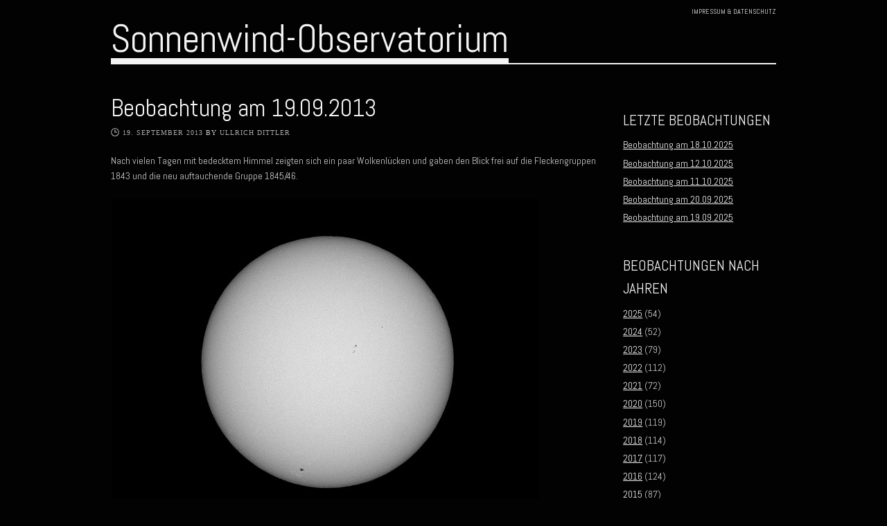

--- FILE ---
content_type: text/html; charset=UTF-8
request_url: http://blog.sonnenwind-observatorium.de/19-09-2013/
body_size: 37934
content:
<!DOCTYPE html>
<html lang="de">
<head>
<meta charset="UTF-8" />
<meta name="viewport" content="width=device-width" />
<title>Beobachtung am 19.09.2013 | Sonnenwind-Observatorium</title>
	<link rel="shortcut icon" href="http://blog.sonnenwind-observatorium.de/wp-content/uploads/2014/03/icon_orange.jpg" />
<link rel="profile" href="http://gmpg.org/xfn/11" />
<link rel="pingback" href="http://blog.sonnenwind-observatorium.de/xmlrpc.php" />

<!--[if lt IE 9]>
<script src="http://blog.sonnenwind-observatorium.de/wp-content/themes/albedo/js/html5.js" type="text/javascript"></script>
<![endif]-->

<meta name='robots' content='max-image-preview:large' />
	<style>img:is([sizes="auto" i], [sizes^="auto," i]) { contain-intrinsic-size: 3000px 1500px }</style>
	<link rel='dns-prefetch' href='//fonts.googleapis.com' />
<script type="text/javascript">
/* <![CDATA[ */
window._wpemojiSettings = {"baseUrl":"https:\/\/s.w.org\/images\/core\/emoji\/16.0.1\/72x72\/","ext":".png","svgUrl":"https:\/\/s.w.org\/images\/core\/emoji\/16.0.1\/svg\/","svgExt":".svg","source":{"concatemoji":"http:\/\/blog.sonnenwind-observatorium.de\/wp-includes\/js\/wp-emoji-release.min.js?ver=9a47fb11edbe7b675bb4c2eacd71203f"}};
/*! This file is auto-generated */
!function(s,n){var o,i,e;function c(e){try{var t={supportTests:e,timestamp:(new Date).valueOf()};sessionStorage.setItem(o,JSON.stringify(t))}catch(e){}}function p(e,t,n){e.clearRect(0,0,e.canvas.width,e.canvas.height),e.fillText(t,0,0);var t=new Uint32Array(e.getImageData(0,0,e.canvas.width,e.canvas.height).data),a=(e.clearRect(0,0,e.canvas.width,e.canvas.height),e.fillText(n,0,0),new Uint32Array(e.getImageData(0,0,e.canvas.width,e.canvas.height).data));return t.every(function(e,t){return e===a[t]})}function u(e,t){e.clearRect(0,0,e.canvas.width,e.canvas.height),e.fillText(t,0,0);for(var n=e.getImageData(16,16,1,1),a=0;a<n.data.length;a++)if(0!==n.data[a])return!1;return!0}function f(e,t,n,a){switch(t){case"flag":return n(e,"\ud83c\udff3\ufe0f\u200d\u26a7\ufe0f","\ud83c\udff3\ufe0f\u200b\u26a7\ufe0f")?!1:!n(e,"\ud83c\udde8\ud83c\uddf6","\ud83c\udde8\u200b\ud83c\uddf6")&&!n(e,"\ud83c\udff4\udb40\udc67\udb40\udc62\udb40\udc65\udb40\udc6e\udb40\udc67\udb40\udc7f","\ud83c\udff4\u200b\udb40\udc67\u200b\udb40\udc62\u200b\udb40\udc65\u200b\udb40\udc6e\u200b\udb40\udc67\u200b\udb40\udc7f");case"emoji":return!a(e,"\ud83e\udedf")}return!1}function g(e,t,n,a){var r="undefined"!=typeof WorkerGlobalScope&&self instanceof WorkerGlobalScope?new OffscreenCanvas(300,150):s.createElement("canvas"),o=r.getContext("2d",{willReadFrequently:!0}),i=(o.textBaseline="top",o.font="600 32px Arial",{});return e.forEach(function(e){i[e]=t(o,e,n,a)}),i}function t(e){var t=s.createElement("script");t.src=e,t.defer=!0,s.head.appendChild(t)}"undefined"!=typeof Promise&&(o="wpEmojiSettingsSupports",i=["flag","emoji"],n.supports={everything:!0,everythingExceptFlag:!0},e=new Promise(function(e){s.addEventListener("DOMContentLoaded",e,{once:!0})}),new Promise(function(t){var n=function(){try{var e=JSON.parse(sessionStorage.getItem(o));if("object"==typeof e&&"number"==typeof e.timestamp&&(new Date).valueOf()<e.timestamp+604800&&"object"==typeof e.supportTests)return e.supportTests}catch(e){}return null}();if(!n){if("undefined"!=typeof Worker&&"undefined"!=typeof OffscreenCanvas&&"undefined"!=typeof URL&&URL.createObjectURL&&"undefined"!=typeof Blob)try{var e="postMessage("+g.toString()+"("+[JSON.stringify(i),f.toString(),p.toString(),u.toString()].join(",")+"));",a=new Blob([e],{type:"text/javascript"}),r=new Worker(URL.createObjectURL(a),{name:"wpTestEmojiSupports"});return void(r.onmessage=function(e){c(n=e.data),r.terminate(),t(n)})}catch(e){}c(n=g(i,f,p,u))}t(n)}).then(function(e){for(var t in e)n.supports[t]=e[t],n.supports.everything=n.supports.everything&&n.supports[t],"flag"!==t&&(n.supports.everythingExceptFlag=n.supports.everythingExceptFlag&&n.supports[t]);n.supports.everythingExceptFlag=n.supports.everythingExceptFlag&&!n.supports.flag,n.DOMReady=!1,n.readyCallback=function(){n.DOMReady=!0}}).then(function(){return e}).then(function(){var e;n.supports.everything||(n.readyCallback(),(e=n.source||{}).concatemoji?t(e.concatemoji):e.wpemoji&&e.twemoji&&(t(e.twemoji),t(e.wpemoji)))}))}((window,document),window._wpemojiSettings);
/* ]]> */
</script>
<link rel='stylesheet' id='validate-engine-css-css' href='http://blog.sonnenwind-observatorium.de/wp-content/plugins/wysija-newsletters/css/validationEngine.jquery.css?ver=2.14' type='text/css' media='all' />
<style id='wp-emoji-styles-inline-css' type='text/css'>

	img.wp-smiley, img.emoji {
		display: inline !important;
		border: none !important;
		box-shadow: none !important;
		height: 1em !important;
		width: 1em !important;
		margin: 0 0.07em !important;
		vertical-align: -0.1em !important;
		background: none !important;
		padding: 0 !important;
	}
</style>
<link rel='stylesheet' id='wp-block-library-css' href='http://blog.sonnenwind-observatorium.de/wp-includes/css/dist/block-library/style.min.css?ver=9a47fb11edbe7b675bb4c2eacd71203f' type='text/css' media='all' />
<style id='classic-theme-styles-inline-css' type='text/css'>
/*! This file is auto-generated */
.wp-block-button__link{color:#fff;background-color:#32373c;border-radius:9999px;box-shadow:none;text-decoration:none;padding:calc(.667em + 2px) calc(1.333em + 2px);font-size:1.125em}.wp-block-file__button{background:#32373c;color:#fff;text-decoration:none}
</style>
<style id='global-styles-inline-css' type='text/css'>
:root{--wp--preset--aspect-ratio--square: 1;--wp--preset--aspect-ratio--4-3: 4/3;--wp--preset--aspect-ratio--3-4: 3/4;--wp--preset--aspect-ratio--3-2: 3/2;--wp--preset--aspect-ratio--2-3: 2/3;--wp--preset--aspect-ratio--16-9: 16/9;--wp--preset--aspect-ratio--9-16: 9/16;--wp--preset--color--black: #000000;--wp--preset--color--cyan-bluish-gray: #abb8c3;--wp--preset--color--white: #ffffff;--wp--preset--color--pale-pink: #f78da7;--wp--preset--color--vivid-red: #cf2e2e;--wp--preset--color--luminous-vivid-orange: #ff6900;--wp--preset--color--luminous-vivid-amber: #fcb900;--wp--preset--color--light-green-cyan: #7bdcb5;--wp--preset--color--vivid-green-cyan: #00d084;--wp--preset--color--pale-cyan-blue: #8ed1fc;--wp--preset--color--vivid-cyan-blue: #0693e3;--wp--preset--color--vivid-purple: #9b51e0;--wp--preset--gradient--vivid-cyan-blue-to-vivid-purple: linear-gradient(135deg,rgba(6,147,227,1) 0%,rgb(155,81,224) 100%);--wp--preset--gradient--light-green-cyan-to-vivid-green-cyan: linear-gradient(135deg,rgb(122,220,180) 0%,rgb(0,208,130) 100%);--wp--preset--gradient--luminous-vivid-amber-to-luminous-vivid-orange: linear-gradient(135deg,rgba(252,185,0,1) 0%,rgba(255,105,0,1) 100%);--wp--preset--gradient--luminous-vivid-orange-to-vivid-red: linear-gradient(135deg,rgba(255,105,0,1) 0%,rgb(207,46,46) 100%);--wp--preset--gradient--very-light-gray-to-cyan-bluish-gray: linear-gradient(135deg,rgb(238,238,238) 0%,rgb(169,184,195) 100%);--wp--preset--gradient--cool-to-warm-spectrum: linear-gradient(135deg,rgb(74,234,220) 0%,rgb(151,120,209) 20%,rgb(207,42,186) 40%,rgb(238,44,130) 60%,rgb(251,105,98) 80%,rgb(254,248,76) 100%);--wp--preset--gradient--blush-light-purple: linear-gradient(135deg,rgb(255,206,236) 0%,rgb(152,150,240) 100%);--wp--preset--gradient--blush-bordeaux: linear-gradient(135deg,rgb(254,205,165) 0%,rgb(254,45,45) 50%,rgb(107,0,62) 100%);--wp--preset--gradient--luminous-dusk: linear-gradient(135deg,rgb(255,203,112) 0%,rgb(199,81,192) 50%,rgb(65,88,208) 100%);--wp--preset--gradient--pale-ocean: linear-gradient(135deg,rgb(255,245,203) 0%,rgb(182,227,212) 50%,rgb(51,167,181) 100%);--wp--preset--gradient--electric-grass: linear-gradient(135deg,rgb(202,248,128) 0%,rgb(113,206,126) 100%);--wp--preset--gradient--midnight: linear-gradient(135deg,rgb(2,3,129) 0%,rgb(40,116,252) 100%);--wp--preset--font-size--small: 13px;--wp--preset--font-size--medium: 20px;--wp--preset--font-size--large: 36px;--wp--preset--font-size--x-large: 42px;--wp--preset--spacing--20: 0.44rem;--wp--preset--spacing--30: 0.67rem;--wp--preset--spacing--40: 1rem;--wp--preset--spacing--50: 1.5rem;--wp--preset--spacing--60: 2.25rem;--wp--preset--spacing--70: 3.38rem;--wp--preset--spacing--80: 5.06rem;--wp--preset--shadow--natural: 6px 6px 9px rgba(0, 0, 0, 0.2);--wp--preset--shadow--deep: 12px 12px 50px rgba(0, 0, 0, 0.4);--wp--preset--shadow--sharp: 6px 6px 0px rgba(0, 0, 0, 0.2);--wp--preset--shadow--outlined: 6px 6px 0px -3px rgba(255, 255, 255, 1), 6px 6px rgba(0, 0, 0, 1);--wp--preset--shadow--crisp: 6px 6px 0px rgba(0, 0, 0, 1);}:where(.is-layout-flex){gap: 0.5em;}:where(.is-layout-grid){gap: 0.5em;}body .is-layout-flex{display: flex;}.is-layout-flex{flex-wrap: wrap;align-items: center;}.is-layout-flex > :is(*, div){margin: 0;}body .is-layout-grid{display: grid;}.is-layout-grid > :is(*, div){margin: 0;}:where(.wp-block-columns.is-layout-flex){gap: 2em;}:where(.wp-block-columns.is-layout-grid){gap: 2em;}:where(.wp-block-post-template.is-layout-flex){gap: 1.25em;}:where(.wp-block-post-template.is-layout-grid){gap: 1.25em;}.has-black-color{color: var(--wp--preset--color--black) !important;}.has-cyan-bluish-gray-color{color: var(--wp--preset--color--cyan-bluish-gray) !important;}.has-white-color{color: var(--wp--preset--color--white) !important;}.has-pale-pink-color{color: var(--wp--preset--color--pale-pink) !important;}.has-vivid-red-color{color: var(--wp--preset--color--vivid-red) !important;}.has-luminous-vivid-orange-color{color: var(--wp--preset--color--luminous-vivid-orange) !important;}.has-luminous-vivid-amber-color{color: var(--wp--preset--color--luminous-vivid-amber) !important;}.has-light-green-cyan-color{color: var(--wp--preset--color--light-green-cyan) !important;}.has-vivid-green-cyan-color{color: var(--wp--preset--color--vivid-green-cyan) !important;}.has-pale-cyan-blue-color{color: var(--wp--preset--color--pale-cyan-blue) !important;}.has-vivid-cyan-blue-color{color: var(--wp--preset--color--vivid-cyan-blue) !important;}.has-vivid-purple-color{color: var(--wp--preset--color--vivid-purple) !important;}.has-black-background-color{background-color: var(--wp--preset--color--black) !important;}.has-cyan-bluish-gray-background-color{background-color: var(--wp--preset--color--cyan-bluish-gray) !important;}.has-white-background-color{background-color: var(--wp--preset--color--white) !important;}.has-pale-pink-background-color{background-color: var(--wp--preset--color--pale-pink) !important;}.has-vivid-red-background-color{background-color: var(--wp--preset--color--vivid-red) !important;}.has-luminous-vivid-orange-background-color{background-color: var(--wp--preset--color--luminous-vivid-orange) !important;}.has-luminous-vivid-amber-background-color{background-color: var(--wp--preset--color--luminous-vivid-amber) !important;}.has-light-green-cyan-background-color{background-color: var(--wp--preset--color--light-green-cyan) !important;}.has-vivid-green-cyan-background-color{background-color: var(--wp--preset--color--vivid-green-cyan) !important;}.has-pale-cyan-blue-background-color{background-color: var(--wp--preset--color--pale-cyan-blue) !important;}.has-vivid-cyan-blue-background-color{background-color: var(--wp--preset--color--vivid-cyan-blue) !important;}.has-vivid-purple-background-color{background-color: var(--wp--preset--color--vivid-purple) !important;}.has-black-border-color{border-color: var(--wp--preset--color--black) !important;}.has-cyan-bluish-gray-border-color{border-color: var(--wp--preset--color--cyan-bluish-gray) !important;}.has-white-border-color{border-color: var(--wp--preset--color--white) !important;}.has-pale-pink-border-color{border-color: var(--wp--preset--color--pale-pink) !important;}.has-vivid-red-border-color{border-color: var(--wp--preset--color--vivid-red) !important;}.has-luminous-vivid-orange-border-color{border-color: var(--wp--preset--color--luminous-vivid-orange) !important;}.has-luminous-vivid-amber-border-color{border-color: var(--wp--preset--color--luminous-vivid-amber) !important;}.has-light-green-cyan-border-color{border-color: var(--wp--preset--color--light-green-cyan) !important;}.has-vivid-green-cyan-border-color{border-color: var(--wp--preset--color--vivid-green-cyan) !important;}.has-pale-cyan-blue-border-color{border-color: var(--wp--preset--color--pale-cyan-blue) !important;}.has-vivid-cyan-blue-border-color{border-color: var(--wp--preset--color--vivid-cyan-blue) !important;}.has-vivid-purple-border-color{border-color: var(--wp--preset--color--vivid-purple) !important;}.has-vivid-cyan-blue-to-vivid-purple-gradient-background{background: var(--wp--preset--gradient--vivid-cyan-blue-to-vivid-purple) !important;}.has-light-green-cyan-to-vivid-green-cyan-gradient-background{background: var(--wp--preset--gradient--light-green-cyan-to-vivid-green-cyan) !important;}.has-luminous-vivid-amber-to-luminous-vivid-orange-gradient-background{background: var(--wp--preset--gradient--luminous-vivid-amber-to-luminous-vivid-orange) !important;}.has-luminous-vivid-orange-to-vivid-red-gradient-background{background: var(--wp--preset--gradient--luminous-vivid-orange-to-vivid-red) !important;}.has-very-light-gray-to-cyan-bluish-gray-gradient-background{background: var(--wp--preset--gradient--very-light-gray-to-cyan-bluish-gray) !important;}.has-cool-to-warm-spectrum-gradient-background{background: var(--wp--preset--gradient--cool-to-warm-spectrum) !important;}.has-blush-light-purple-gradient-background{background: var(--wp--preset--gradient--blush-light-purple) !important;}.has-blush-bordeaux-gradient-background{background: var(--wp--preset--gradient--blush-bordeaux) !important;}.has-luminous-dusk-gradient-background{background: var(--wp--preset--gradient--luminous-dusk) !important;}.has-pale-ocean-gradient-background{background: var(--wp--preset--gradient--pale-ocean) !important;}.has-electric-grass-gradient-background{background: var(--wp--preset--gradient--electric-grass) !important;}.has-midnight-gradient-background{background: var(--wp--preset--gradient--midnight) !important;}.has-small-font-size{font-size: var(--wp--preset--font-size--small) !important;}.has-medium-font-size{font-size: var(--wp--preset--font-size--medium) !important;}.has-large-font-size{font-size: var(--wp--preset--font-size--large) !important;}.has-x-large-font-size{font-size: var(--wp--preset--font-size--x-large) !important;}
:where(.wp-block-post-template.is-layout-flex){gap: 1.25em;}:where(.wp-block-post-template.is-layout-grid){gap: 1.25em;}
:where(.wp-block-columns.is-layout-flex){gap: 2em;}:where(.wp-block-columns.is-layout-grid){gap: 2em;}
:root :where(.wp-block-pullquote){font-size: 1.5em;line-height: 1.6;}
</style>
<link rel='stylesheet' id='style-css' href='http://blog.sonnenwind-observatorium.de/wp-content/themes/albedo/style.css?ver=1.2.4' type='text/css' media='all' />
<link rel='stylesheet' id='flexslider-css' href='http://blog.sonnenwind-observatorium.de/wp-content/themes/albedo/js/flexSlider/flexslider.css?ver=9a47fb11edbe7b675bb4c2eacd71203f' type='text/css' media='all' />
<link rel='stylesheet' id='gpp-alt-style-css' href='http://blog.sonnenwind-observatorium.de/wp-content/themes/albedo/css/dark.css?ver=9a47fb11edbe7b675bb4c2eacd71203f' type='text/css' media='all' />
<link rel='stylesheet' id='gpp-custom-fonts-css' href='http://fonts.googleapis.com/css?family=Abel%3A400&#038;ver=9a47fb11edbe7b675bb4c2eacd71203f' type='text/css' media='all' />
<script type="text/javascript" src="http://blog.sonnenwind-observatorium.de/wp-includes/js/jquery/jquery.min.js?ver=3.7.1" id="jquery-core-js"></script>
<script type="text/javascript" src="http://blog.sonnenwind-observatorium.de/wp-includes/js/jquery/jquery-migrate.min.js?ver=3.4.1" id="jquery-migrate-js"></script>
<script type="text/javascript" id="albedo_scripts-js-extra">
/* <![CDATA[ */
var albedo = {"ajaxurl":"http:\/\/blog.sonnenwind-observatorium.de\/wp-admin\/admin-ajax.php","ajaxnonce":"87537d2972"};
/* ]]> */
</script>
<script type="text/javascript" src="http://blog.sonnenwind-observatorium.de/wp-content/themes/albedo/js/scripts.js?ver=1.2.4" id="albedo_scripts-js"></script>
<script type="text/javascript" src="http://blog.sonnenwind-observatorium.de/wp-content/themes/albedo/js/jquery.sharrre-1.3.4.min.js?ver=1.2.4" id="albedo-sharrre-js"></script>
<link rel="https://api.w.org/" href="http://blog.sonnenwind-observatorium.de/wp-json/" /><link rel="alternate" title="JSON" type="application/json" href="http://blog.sonnenwind-observatorium.de/wp-json/wp/v2/posts/26" /><link rel="EditURI" type="application/rsd+xml" title="RSD" href="http://blog.sonnenwind-observatorium.de/xmlrpc.php?rsd" />

<link rel="canonical" href="http://blog.sonnenwind-observatorium.de/19-09-2013/" />
<link rel='shortlink' href='http://blog.sonnenwind-observatorium.de/?p=26' />
<link rel="alternate" title="oEmbed (JSON)" type="application/json+oembed" href="http://blog.sonnenwind-observatorium.de/wp-json/oembed/1.0/embed?url=http%3A%2F%2Fblog.sonnenwind-observatorium.de%2F19-09-2013%2F" />
<link rel="alternate" title="oEmbed (XML)" type="text/xml+oembed" href="http://blog.sonnenwind-observatorium.de/wp-json/oembed/1.0/embed?url=http%3A%2F%2Fblog.sonnenwind-observatorium.de%2F19-09-2013%2F&#038;format=xml" />
<!-- BeginHeader --><link rel="stylesheet" type="text/css" href="http://fonts.googleapis.com/css?family=Abel:400" /><!-- EndHeader -->
<meta name="ps_configurator" content="thmNm=Albedo;thmVsn=1.2.4;thmFmly=albedo;hd_bgn=BeginHeader;hd_end=EndHeader;ft_bgn=BeginFooter;ft_end=EndFooter;scptInc=https://ajax.googleapis.com/ajax/libs/jquery/1.7.2/jquery.min.js;scptInc=//html5shiv.googlecode.com/svn/trunk/html5.js;scptInc=http://blog.sonnenwind-observatorium.de/wp-content/themes/albedo/js/small-menu.js;lnkInc=http://blog.sonnenwind-observatorium.de/wp-content/themes/albedo/style.css;lnkInc=http://blog.sonnenwind-observatorium.de/wp-content/themes/albedo/css/dark.css" />
<!-- BeginHeader --><style type="text/css">h1, h2, h3, h4, h5, h6, ul.menu li a { font-family: 'Abel'; }body, p, textarea, input, h2.site-description { font-family: 'Abel'; }</style><!-- EndHeader --><style type="text/css" id="custom-background-css">
body.custom-background { background-color: #020202; }
</style>
	</head>

<body class="wp-singular post-template-default single single-post postid-26 single-format-standard custom-background wp-theme-albedo browser-chrome single-author has-sidebar">
<!-- BeginHeader -->
<div id="page" class="hfeed site container">
		<header id="masthead" class="site-header" role="banner">
		<hgroup>
			<ul id="menu-oberes-menu-top-menu" class="menu-top-right social clearfix"><li id="menu-item-14" class="menu-item menu-item-type-post_type menu-item-object-page menu-item-14"><a href="http://blog.sonnenwind-observatorium.de/impressumdatenschutz/">Impressum &#038; Datenschutz</a></li>
</ul>			<div class="clear"></div>
			<span class="underline logo-underline">
				<h1 class="site-title">
					<a href="http://blog.sonnenwind-observatorium.de/" title="Sonnenwind-Observatorium" rel="home">
				    					    		Sonnenwind-Observatorium				    				    	</a>
			    </h1>
			</span>
						<div class="clear"></div>
			<nav role="navigation" class="site-navigation main-navigation">
				<h1 class="assistive-text"> </h1>
				<div class="assistive-text skip-link"><a href="#content" title="Skip to content">Skip to content</a></div>

							</nav>

		</hgroup>

	</header><!-- #masthead .site-header -->

	<div id="main">
	<!-- EndHeader -->	<div id="primary" class="site-content">
		<div id="content" role="main">
		
			
<article id="post-26" class="post-26 post type-post status-publish format-standard has-post-thumbnail hentry category-sonne-im-weisslicht category-sonne-im-halpha-licht category-protuberanz-im-halpha-licht">
	<header class="entry-header">
		<h1 class="entry-title"><a href="http://blog.sonnenwind-observatorium.de/19-09-2013/" title="Permalink to Beobachtung am 19.09.2013" rel="bookmark">Beobachtung am 19.09.2013</a></h1>

				<div class="entry-meta">
			<span class="time-icon"></span><a href="http://blog.sonnenwind-observatorium.de/19-09-2013/" title="22:56" rel="bookmark"><time class="entry-date" datetime="2013-09-19T22:56:26+02:00" pubdate>19. September 2013</time></a><span class="byline"> by <span class="author vcard"><a class="url fn n" href="http://blog.sonnenwind-observatorium.de/author/dittler/" title="View all posts by Ullrich Dittler" rel="author">Ullrich Dittler</a></span></span>		</div><!-- .entry-meta -->
			</header><!-- .entry-header -->

		<div class="entry-content">
		<p>Nach vielen Tagen mit bedecktem Himmel zeigten sich ein paar Wolkenlücken und gaben den Blick frei auf die Fleckengruppen 1843 und die neu auftauchende Gruppe 1845/46.</p>
<p><span id="more-26"></span></p>
<p><a href="http://blog.sonnenwind-observatorium.de/wp-content/uploads/2013/10/20130919-wl01.jpg"><img fetchpriority="high" decoding="async" class="alignnone size-medium wp-image-98" alt="20130919 - wl01" src="http://blog.sonnenwind-observatorium.de/wp-content/uploads/2013/10/20130919-wl01-620x465.jpg" width="620" height="465" srcset="http://blog.sonnenwind-observatorium.de/wp-content/uploads/2013/10/20130919-wl01-620x465.jpg 620w, http://blog.sonnenwind-observatorium.de/wp-content/uploads/2013/10/20130919-wl01-1000x750.jpg 1000w, http://blog.sonnenwind-observatorium.de/wp-content/uploads/2013/10/20130919-wl01.jpg 1280w" sizes="(max-width: 620px) 100vw, 620px" /></a></p>
<div>
<h3>Aufnahmedaten für die Aufnahme im Weisslich:</h3>
<p>Sonnenflecken in Weisslicht; Baader Safty Herschel-Prisma am Takahashi FS-60Q (Brennweite 500mm, Öffnung: 60mm); Kamera: Canon DSLR; Bildverarbeitung: EInzelbild in Photoshop bearbeitet.</p>
<p>&nbsp;</p>
</div>
<p><a href="http://blog.sonnenwind-observatorium.de/wp-content/uploads/2013/10/20130919-ha01.jpg"><img decoding="async" class="alignnone size-medium wp-image-96" alt="IDL TIFF file" src="http://blog.sonnenwind-observatorium.de/wp-content/uploads/2013/10/20130919-ha01-620x459.jpg" width="620" height="459" srcset="http://blog.sonnenwind-observatorium.de/wp-content/uploads/2013/10/20130919-ha01-620x459.jpg 620w, http://blog.sonnenwind-observatorium.de/wp-content/uploads/2013/10/20130919-ha01-1000x741.jpg 1000w, http://blog.sonnenwind-observatorium.de/wp-content/uploads/2013/10/20130919-ha01.jpg 1280w" sizes="(max-width: 620px) 100vw, 620px" /></a></p>
<p><a href="http://blog.sonnenwind-observatorium.de/wp-content/uploads/2013/10/20130919-ha02.jpg"><img decoding="async" class="alignnone size-medium wp-image-97" alt="20130919 - ha02" src="http://blog.sonnenwind-observatorium.de/wp-content/uploads/2013/10/20130919-ha02-620x465.jpg" width="620" height="465" srcset="http://blog.sonnenwind-observatorium.de/wp-content/uploads/2013/10/20130919-ha02-620x465.jpg 620w, http://blog.sonnenwind-observatorium.de/wp-content/uploads/2013/10/20130919-ha02-1000x750.jpg 1000w, http://blog.sonnenwind-observatorium.de/wp-content/uploads/2013/10/20130919-ha02.jpg 1024w" sizes="(max-width: 620px) 100vw, 620px" /></a></p>
<div>
<h3>Aufnahmedaten für die Aufnahmen im H-Alpha-Licht:</h3>
<p>Sonnenflecken bzw. Protuberanzen im H-Alpha-Licht; Coronado Solarmax 60 am Takahashi FS-60 (Brennweite 355mm, Öffnung: 60mm); Kamera: The Imaging Source: DMK41; Bildverarbeitung: 50 von 250 Picts in Avistack und Photoshop bearbeitet.</p>
</div>
			</div><!-- .entry-content -->
	
	<footer class="entry-meta">
								<span class="cat-links">
				<span class="cat-icon"></span> <a href="http://blog.sonnenwind-observatorium.de/category/sonne-im-weisslicht/" rel="category tag">01. Sonne im Weisslicht</a>, <a href="http://blog.sonnenwind-observatorium.de/category/sonne-im-halpha-licht/" rel="category tag">02. Sonne im H-Alpha-Licht</a>, <a href="http://blog.sonnenwind-observatorium.de/category/protuberanz-im-halpha-licht/" rel="category tag">11. Protuberanzen im H-Alpha-Licht</a>			</span>
			
					
		
			</footer><!-- #entry-meta -->
</article><!-- #post-26 -->

				<nav role="navigation" id="nav-below" class="site-navigation post-navigation">
		<h1 class="assistive-text">Post navigation</h1>

	
		<div class="nav-previous"><a href="http://blog.sonnenwind-observatorium.de/2008-bis-sommer-2013/" rel="prev"><span class="meta-nav">&larr;</span> Beobachtung am 02.09.2013</a></div>		<div class="nav-next"><a href="http://blog.sonnenwind-observatorium.de/21-09-2013/" rel="next">Beobachtung am 21.09.2013 <span class="meta-nav">&rarr;</span></a></div>
	
	</nav><!-- #nav-below -->
	
			
		
		</div><!-- #content -->
	</div><!-- #primary .site-content -->

					<section id="secondary" class="widget-area" role="complementary">
			<aside id="sidebar" class="widget">
				
		<aside id="recent-posts-2" class="widget widget_recent_entries">
		<h3 class="widget-title">Letzte Beobachtungen</h3>
		<ul>
											<li>
					<a href="http://blog.sonnenwind-observatorium.de/beobachtung-am-18-10-2025/">Beobachtung am 18.10.2025</a>
									</li>
											<li>
					<a href="http://blog.sonnenwind-observatorium.de/beobachtung-am-12-10-2025/">Beobachtung am 12.10.2025</a>
									</li>
											<li>
					<a href="http://blog.sonnenwind-observatorium.de/beobachtung-am-11-10-2025/">Beobachtung am 11.10.2025</a>
									</li>
											<li>
					<a href="http://blog.sonnenwind-observatorium.de/beobachtung-am-20-09-2025/">Beobachtung am 20.09.2025</a>
									</li>
											<li>
					<a href="http://blog.sonnenwind-observatorium.de/beobachtung-am-19-09-2025/">Beobachtung am 19.09.2025</a>
									</li>
					</ul>

		</aside><aside id="annual_archive_widget-2" class="widget Annual_Archive_Widget"><h3 class="widget-title">Beobachtungen nach Jahren</h3>		<ul>
			<li><a href='http://blog.sonnenwind-observatorium.de/2025/'>2025</a>&nbsp;(54)</li>
	<li><a href='http://blog.sonnenwind-observatorium.de/2024/'>2024</a>&nbsp;(52)</li>
	<li><a href='http://blog.sonnenwind-observatorium.de/2023/'>2023</a>&nbsp;(79)</li>
	<li><a href='http://blog.sonnenwind-observatorium.de/2022/'>2022</a>&nbsp;(112)</li>
	<li><a href='http://blog.sonnenwind-observatorium.de/2021/'>2021</a>&nbsp;(72)</li>
	<li><a href='http://blog.sonnenwind-observatorium.de/2020/'>2020</a>&nbsp;(150)</li>
	<li><a href='http://blog.sonnenwind-observatorium.de/2019/'>2019</a>&nbsp;(119)</li>
	<li><a href='http://blog.sonnenwind-observatorium.de/2018/'>2018</a>&nbsp;(114)</li>
	<li><a href='http://blog.sonnenwind-observatorium.de/2017/'>2017</a>&nbsp;(117)</li>
	<li><a href='http://blog.sonnenwind-observatorium.de/2016/'>2016</a>&nbsp;(124)</li>
	<li><a href='http://blog.sonnenwind-observatorium.de/2015/'>2015</a>&nbsp;(87)</li>
	<li><a href='http://blog.sonnenwind-observatorium.de/2014/'>2014</a>&nbsp;(57)</li>
	<li><a href='http://blog.sonnenwind-observatorium.de/2013/'>2013</a>&nbsp;(9)</li>
	<li><a href='http://blog.sonnenwind-observatorium.de/2012/'>2012</a>&nbsp;(1)</li>
		</ul>
		</aside><aside id="categories-2" class="widget widget_categories"><h3 class="widget-title">Sonnen-phänomene</h3>
			<ul>
					<li class="cat-item cat-item-24"><a href="http://blog.sonnenwind-observatorium.de/category/sonne-im-weisslicht/">01. Sonne im Weisslicht</a> (1.111)
</li>
	<li class="cat-item cat-item-23"><a href="http://blog.sonnenwind-observatorium.de/category/sonne-im-halpha-licht/">02. Sonne im H-Alpha-Licht</a> (1.119)
</li>
	<li class="cat-item cat-item-18"><a href="http://blog.sonnenwind-observatorium.de/category/sonne-im-cak-licht/">03. Sonne im Kalzium-Licht</a> (1.111)
</li>
	<li class="cat-item cat-item-32"><a href="http://blog.sonnenwind-observatorium.de/category/sonne-im-natrium-licht/">04. Sonne im Natrium-Licht</a> (669)
</li>
	<li class="cat-item cat-item-33"><a href="http://blog.sonnenwind-observatorium.de/category/05-sonne-im-magnesium-licht/">05. Sonne im Magnesium-Licht</a> (651)
</li>
	<li class="cat-item cat-item-22"><a href="http://blog.sonnenwind-observatorium.de/category/sonnenfleck-im-weisslicht/">06. Sonnenflecken im Weisslicht</a> (275)
</li>
	<li class="cat-item cat-item-12"><a href="http://blog.sonnenwind-observatorium.de/category/sonnenfleck-im-h-alpha-licht/">07. Sonnenflecken im H-Alpha-Licht</a> (265)
</li>
	<li class="cat-item cat-item-13"><a href="http://blog.sonnenwind-observatorium.de/category/sonnenfleck-im-cak-licht/">08. Sonnenflecken im Kalzium-Licht</a> (257)
</li>
	<li class="cat-item cat-item-30"><a href="http://blog.sonnenwind-observatorium.de/category/sonnenflecken-im-natriumlicht/">09. Sonnenflecken im Natrium-Licht</a> (9)
</li>
	<li class="cat-item cat-item-34"><a href="http://blog.sonnenwind-observatorium.de/category/10-sonnenflecken-im-magnesium-licht/">10. Sonnenflecken im Magnesium-Licht</a> (1)
</li>
	<li class="cat-item cat-item-25"><a href="http://blog.sonnenwind-observatorium.de/category/protuberanz-im-halpha-licht/">11. Protuberanzen im H-Alpha-Licht</a> (91)
</li>
	<li class="cat-item cat-item-19"><a href="http://blog.sonnenwind-observatorium.de/category/protuberanz-im-cak-licht/">12. Protuberanzen im CaK-Licht</a> (3)
</li>
	<li class="cat-item cat-item-35"><a href="http://blog.sonnenwind-observatorium.de/category/ausstellung/">Ausstellung</a> (6)
</li>
	<li class="cat-item cat-item-28"><a href="http://blog.sonnenwind-observatorium.de/category/merkurtransit/">Merkurtransit</a> (1)
</li>
	<li class="cat-item cat-item-31"><a href="http://blog.sonnenwind-observatorium.de/category/objekte-vor-der-sonne/">Objekte vor der Sonne</a> (29)
</li>
	<li class="cat-item cat-item-26"><a href="http://blog.sonnenwind-observatorium.de/category/sonnenfinsternis/">Sonnenfinsternis</a> (7)
</li>
			</ul>

			</aside><aside id="nav_menu-2" class="widget widget_nav_menu"><h3 class="widget-title">Weiterführende Links</h3><div class="menu-links-container"><ul id="menu-links" class="menu"><li id="menu-item-36" class="menu-item menu-item-type-custom menu-item-object-custom menu-item-36"><a href="https://itunes.apple.com/de/app/solar-eclipses/id424488873?mt=8">&#8211; iOS-App &#8222;Solar Eclipses&#8220;</a></li>
<li id="menu-item-241" class="menu-item menu-item-type-custom menu-item-object-custom menu-item-241"><a href="http://www.calsky.com/cs.cgi/Sun?">&#8211; CalcSky: Aktueller Sonnenstand</a></li>
<li id="menu-item-37" class="menu-item menu-item-type-custom menu-item-object-custom menu-item-37"><a href="http://sdo.gsfc.nasa.gov/data/">&#8211; SDO-Satellit: Solar Dynamics Observatory</a></li>
<li id="menu-item-38" class="menu-item menu-item-type-custom menu-item-object-custom menu-item-38"><a href="http://sohowww.nascom.nasa.gov/data/realtime/realtime-update.html">&#8211; SOHO-Satellit: Solar and Heliosheric Observatory</a></li>
<li id="menu-item-40" class="menu-item menu-item-type-custom menu-item-object-custom menu-item-40"><a href="http://stereo.gsfc.nasa.gov/beacon/">&#8211; STEREO-Satellit: 3D-Ansicht der Sonne</a></li>
<li id="menu-item-39" class="menu-item menu-item-type-custom menu-item-object-custom menu-item-39"><a href="http://solarmonitor.org/">&#8211; SolarMonitor: aktuelle Sonnenflecken</a></li>
</ul></div></aside>			</aside>
		</section><!-- #secondary .widget-area -->
			    <!-- BeginFooter -->
	</div><!-- #main -->
	</div><!-- #page .hfeed .site -->

	<div id="footer-wrap">

	<footer id="colophon" class="site-footer container" role="contentinfo">
                    <div id="footer-widgets" class="four">
                                    <aside id="widget-1" class="widget-1">
                        <div class="widget"><h3 class="widget-title"><span>Über diese Webseite</span></h3>			<div class="textwidget">Diese Webseite informiert über Sonnen-Beobachtungen von Dr. Ullrich Dittler, einem Amateurastronom aus dem Schwarzwald.</div>
		</div>                    </aside>
                                                    <aside id="widget-2" class="widget-2">
                        <div class="widget"><h3 class="widget-title"><span>Partnerseiten</span></h3><div class="menu-individueles-menue-container"><ul id="menu-individueles-menue" class="menu"><li id="menu-item-16" class="menu-item menu-item-type-custom menu-item-object-custom menu-item-16"><a href="http://www.sternenstaub-observatorium.de">Sternernstaub-Observatorium.de</a></li>
<li id="menu-item-15" class="menu-item menu-item-type-custom menu-item-object-custom menu-item-15"><a href="http://www.exoplaneten-observatorium.de">Exoplaneten-Observatorium.de</a></li>
<li id="menu-item-6098" class="menu-item menu-item-type-custom menu-item-object-custom menu-item-6098"><a href="http://www.kometenschweif-observatorium.de">Komerenschweif-Observatorium.de</a></li>
</ul></div></div>                    </aside>
                                                    <aside id="widget-3" class="widget-3">
                        <div class="widget"><h3 class="widget-title"><span>Melden Sie sich für den Newsletter an</span></h3><div class="widget_wysija_cont"><div id="msg-form-wysija-2" class="wysija-msg ajax"></div><form id="form-wysija-2" method="post" action="#wysija" class="widget_wysija">
<p class="wysija-paragraph">
    <label>E-Mail <span class="wysija-required">*</span></label>
    
    	<input type="text" name="wysija[user][email]" class="wysija-input validate[required,custom[email]]" title="E-Mail"  value="" />
    
    
    
    <span class="abs-req">
        <input type="text" name="wysija[user][abs][email]" class="wysija-input validated[abs][email]" value="" />
    </span>
    
</p>

<input class="wysija-submit wysija-submit-field" type="submit" value="Anmelden!" />

    <input type="hidden" name="form_id" value="1" />
    <input type="hidden" name="action" value="save" />
    <input type="hidden" name="controller" value="subscribers" />
    <input type="hidden" value="1" name="wysija-page" />

    
        <input type="hidden" name="wysija[user_list][list_ids]" value="1" />
    
 </form></div></div>                    </aside>
                				                    <aside id="widget-4" class="widget4">
                        <div class="widget"><h3 class="widget-title"><span>Teilen mit</span></h3>		<div class="sell-media-share-widget">

			<div id="twitter" data-url="http://blog.sonnenwind-observatorium.de/19-09-2013/" data-text="Beobachtung am 19.09.2013" data-title="Tweet"></div>
			<div id="facebook" data-url="http://blog.sonnenwind-observatorium.de/19-09-2013/" data-text="Beobachtung am 19.09.2013" data-title="Share"></div>

		</div><!-- .sell-media-share-widget -->

</div>                    </aside>
                            </div><!-- end #footer-widgets -->
        
		<div class="site-info">
						<a href="http://wordpress.org/" title="A Semantic Personal Publishing Platform" rel="generator">.</a>
			<span class="sep"></span>
					</div><!-- .site-info -->
	</footer><!-- .site-footer .site-footer -->
	</div><!-- #footer-wrap -->
    <!-- EndFooter -->

<script type="speculationrules">
{"prefetch":[{"source":"document","where":{"and":[{"href_matches":"\/*"},{"not":{"href_matches":["\/wp-*.php","\/wp-admin\/*","\/wp-content\/uploads\/*","\/wp-content\/*","\/wp-content\/plugins\/*","\/wp-content\/themes\/albedo\/*","\/*\\?(.+)"]}},{"not":{"selector_matches":"a[rel~=\"nofollow\"]"}},{"not":{"selector_matches":".no-prefetch, .no-prefetch a"}}]},"eagerness":"conservative"}]}
</script>
		<style>
			:root {
				-webkit-user-select: none;
				-webkit-touch-callout: none;
				-ms-user-select: none;
				-moz-user-select: none;
				user-select: none;
			}
		</style>
		<script type="text/javascript">
			/*<![CDATA[*/
			document.oncontextmenu = function(event) {
				if (event.target.tagName != 'INPUT' && event.target.tagName != 'TEXTAREA') {
					event.preventDefault();
				}
			};
			document.ondragstart = function() {
				if (event.target.tagName != 'INPUT' && event.target.tagName != 'TEXTAREA') {
					event.preventDefault();
				}
			};
			/*]]>*/
		</script>
		<script type="text/javascript" src="http://blog.sonnenwind-observatorium.de/wp-content/themes/albedo/js/small-menu.js?ver=1.2.4" id="small-menu-js"></script>
<script type="text/javascript" src="http://blog.sonnenwind-observatorium.de/wp-content/plugins/wysija-newsletters/js/validate/languages/jquery.validationEngine-de.js?ver=2.14" id="wysija-validator-lang-js"></script>
<script type="text/javascript" src="http://blog.sonnenwind-observatorium.de/wp-content/plugins/wysija-newsletters/js/validate/jquery.validationEngine.js?ver=2.14" id="wysija-validator-js"></script>
<script type="text/javascript" id="wysija-front-subscribers-js-extra">
/* <![CDATA[ */
var wysijaAJAX = {"action":"wysija_ajax","controller":"subscribers","ajaxurl":"http:\/\/blog.sonnenwind-observatorium.de\/wp-admin\/admin-ajax.php","loadingTrans":"Wird geladen...","is_rtl":""};
/* ]]> */
</script>
<script type="text/javascript" src="http://blog.sonnenwind-observatorium.de/wp-content/plugins/wysija-newsletters/js/front-subscribers.js?ver=2.14" id="wysija-front-subscribers-js"></script>

</body>
</html>

--- FILE ---
content_type: text/css
request_url: http://blog.sonnenwind-observatorium.de/wp-content/themes/albedo/css/dark.css?ver=9a47fb11edbe7b675bb4c2eacd71203f
body_size: 2880
content:
/* Dark */

body {
    background-color: #2d2d2d;
    color: #ccc;
}

/* Default Light */

h1,h2,h3,h4,h5,h6 {
	color: #f3f3f3;
}

hr {
	background-color: #ccc;
}

a {
	color: #f3f3f3;
}

a:visited {
	color: #f3f3f3;
}

a:hover,
a:focus,
a:active {
	color: #AAA;
}

h1.site-title {
	color: #f3f3f3;
	border-bottom: 7px solid #f3f3f3;
}

span.underline {
	border-bottom: 1px solid #f3f3f3;
}
span.logo-underline {
	border-bottom: 2px solid #f3f3f3;
}

h1.entry-title {
	color: #f3f3f3;
}

h1.site-title a {
	color: #f3f3f3;
}

h2.section-title, #homewidgets h3.widget-title {
	color: #f3f3f3;
	border-bottom: 4px solid #f3f3f3;
}

#footer-wrap {
	background: #f3f3f3;
	color:#555;
}
#footer-wrap a {
	color:#555;
}
a.readmore {
	color: #f3f3f3;
}
.home-slide-title {
	background: #1D1D1D;
	color: #FEFEFE;
}
#footer-widgets h3.widget-title {
	color: #3d3d3d;
}

.fromblog-post h3 a {
	color: #f3f3f3;
}

.main-navigation a {
	color: #CCC;
}

.main-small-navigation .menu {
	background: #FFF;
	border: 1px solid #DDD;
	box-shadow: 0 1px 4px #ddd;
	-moz-box-shadow: 0 1px 4px #ddd;
	-webkit-box-shadow: 0 1px 4px #ddd;
	-ms-box-shadow: 0 1px 4px #ddd;
}

.main-navigation ul ul {
	background: #3d3d3d;
	box-shadow: 0 1px 4px #111;
	-moz-box-shadow: 0 1px 4px #111;
	-webkit-box-shadow: 0 1px 4px #111;
	-ms-box-shadow: 0 1px 4px #111;
	border: 1px solid #2d2d2d;
}

.main-navigation li.current_page_item a,
.main-navigation li.current-menu-item a {
	color: #FFF;
}

.main-small-navigation .menu li a {
text-decoration: none;
color:#3d3d3d;
}

.nav-previous a, .nav-next a,  .next-image a, .previous-image a  {
	border: 1px solid #222;
	background: #f3f3f3;
	color: #3d3d3d;
}

.nav-previous a:hover, .nav-next a:hover,  .next-image a:hover, .previous-image a:hover {
background: #ccc;
border:1px solid #555;
}

.menu-top-right .phone a {
	background: #f3f3f3;
	color: #3d3d3d;
}
.archive .hentry {
	border-bottom: 1px solid #DDD;
}
article.comment {
	border-bottom: 1px solid #ddd;
}

.tax-pcategory .hentry, .tax-ptag .hentry, .post-type-archive .hentry {
border-bottom: 0;
}

.main-navigation li:hover > a {
	color:#fff;
}
.main-navigation ul ul :hover > a {
	color:#fff;
}
.main-navigation ul ul a:hover {
	color:#fff;
}

.wp-caption {
	border: 1px solid #ddd;
}

.main-navigation ul li.current_page_item a {color:#FFF;}
.menu-top-right li.facebook a,
.menu-top-right li.twitter a,
.menu-top-right li.rss a,
.menu-top-right li.vimeo a {
	background-image: url(../images/icons-small-dark.png);
}

.time-icon {
	background: url(../images/clock-icon-dark.png) no-repeat;
}

.tag-icon {
	background: url(../images/tag-icon-dark.png) no-repeat;
}
.cat-icon {
	background: url(../images/cat-icon-dark.png) no-repeat;
}

.icon::before {
background: url(../images/icons-small-dark.png) 200px -2px;
}

#sell-media-single .sell-media-buy-button-success {
	color:#3d3d3d;
	background:#fff;
}

--- FILE ---
content_type: text/javascript
request_url: http://blog.sonnenwind-observatorium.de/wp-content/themes/albedo/js/scripts.js?ver=1.2.4
body_size: 7453
content:
jQuery(document).ready(function($){

	$('.lightbox-counter').appendTo('.lightbox-menu a').css('display', 'block');

	// Generic show and hide wrapper class
  $(".wrap").hover(function(){
      $(".hide", this).fadeTo(300, 1.0); // This sets 100% on hover
      $(".fade", this).fadeTo(300, 0.7); // This sets 70% on hover
      $(".show", this).fadeTo(300, 0.2); // This sets 100% on hover
  },function(){
      $(".hide", this).fadeTo(300, 0); // This should set the opacity back to 0% on mouseout
      $(".fade", this).fadeTo(300, 1.0); // This sets 80% on hover
      $(".show", this).fadeTo(300, 1.0); // This should set the opacity back to 0% on mouseout
  });

  // Zebra stipes for tables
  $(".half:nth-child(2n+2)").addClass("end");
  $(".third:nth-child(3n+3)").addClass("end");
  $("td:odd").addClass("odd");

  // Animate on hover
  $(".archive .thumb, .portfolios .thumb").hover(function(){
  		$(this).stop().fadeTo("fast", 0.5);
    },function(){
        $(this).stop().fadeTo("fast", 1);
    });

    var $portfolio_items = jQuery(".portfolio-2-col .hentry");

    if (!($portfolio_items.length == 0)) {
		$portfolio_items.each(function (index, domEle) {
		// domEle == this
		if ((index+1)%2 == 0) jQuery(domEle).addClass("omega").after("<div class='clear'></div>");
		});
	}

	var $portfolio_items = jQuery(".portfolio-3-col .hentry");

    if (!($portfolio_items.length == 0)) {
		$portfolio_items.each(function (index, domEle) {
		// domEle == this
		if ((index+1)%3 == 0) jQuery(domEle).addClass("omega").after("<div class='clear'></div>");
		});
	}

	var $footer_widget = jQuery(".four aside");

    if (!($footer_widget.length == 0)) {
		$footer_widget.each(function (index, domEle) {
		// domEle == this
		if ((index+1)%4 == 0) jQuery(domEle).addClass("omega").after("<div class='clear'></div>");
		});
	}

	$('.archive .portfolio-image-wrap').hover(function(){
			$(this).find('img').css({'opacity':'0.3'});
	  		$(this).find('.portfolio-home-title').css({'opacity':'1', 'display':'block'});
			$(this).find('.view-overlay').stop().css({'opacity':'1', 'display':'block'});
	    },function(){
			$(this).find('img').css({'opacity':'1'});
	        $(this).find('.portfolio-home-title').css('opacity','0');
			$(this).find('.view-overlay').stop().css('opacity','0');
	    });
	
	$('.sell-media .sell-media-grid').hover(function(){
			$(this).find('img').css({'opacity':'0.3'});
	  		$(this).find('h3').css({'opacity':'1', 'display':'block'});
			$(this).find('.view-overlay').stop().css({'opacity':'1', 'display':'block'});
	    },function(){
			$(this).find('img').css({'opacity':'1'});
	        $(this).find('h3').css('opacity','0');
			$(this).find('.view-overlay').stop().css('opacity','0');
	    });
	
	$('#lightbox .sell-media-grid').hover(function(){
			$(this).find('.remove-lightbox').stop().css({'opacity':'1', 'display':'block'});
	    },function(){
			$(this).find('.remove-lightbox').stop().css('opacity','0');
	    });

	var $gallery_slider = $('.single-format-gallery .flexslider:first');
	$('.post-format-content').append($gallery_slider);

	$('.archive .format-gallery').each(function(){

		var $gallery_archive = $(this).find('.flexslider:first');
		$(this).find('.post-format-content').append($gallery_archive);


	});
	
	// Add to Lightbox
    if($('.add-to-lightbox').length) {
    	$('.add-to-lightbox').live('click',function() {
			if ($(this).hasClass('saved-to-lightbox')) {
				return false;
			} else {
	    		var id = $(this).attr('id');
	    		id = id.split('lightbox-');
				$(this).attr('disabled', true);
				$(this).text('Saving...');
	    		$.ajax({
	    			url: albedo.ajaxurl,
	    			type: "POST",
	    			dataType: 'json',
	    			data: { action : 'albedo_lightbox_ajax', id : id[1] },
	    			success:function(data) {
	    				if(true==data.success) {
	    					$('#lightbox-'+data.postID).text("Saved to lightbox");
	    					$('#lightbox-'+data.postID).prev().addClass('lightbox-active');
							var count = $('.lightbox-menu .lightbox-counter').html();
							count = parseInt(count) + 1;
							$('.lightbox-menu .lightbox-counter').html(count);
							$('#lightbox-'+data.postID).removeAttr("disabled");
							$('#lightbox-'+data.postID).addClass("saved-to-lightbox");
	    				}
	    			}
	    		});
	    		return false;
			}
    	});
    }

	// Remove from Lightbox
    if($('.remove-lightbox').length) {
    	$('.remove-lightbox').live('click',function() {
    		var id = $(this).attr('id');
    		id = id.split('lightbox-');
    		$.ajax({
    			url: albedo.ajaxurl,
    			type: "POST",
    			dataType: 'json',
    			data: { action : 'albedo_lightbox_remove_ajax', id : id[1] },
    			success:function(data) {
    				if(true==data.success) {
    					$('#lightbox-'+data.postID).parent().remove();
						var count = $('.lightbox-menu .lightbox-counter').html();
						count = parseInt(count) - 1;
						$('.lightbox-menu .lightbox-counter').html(count);
    				}
    			}
    		});
    		return false;
    	});
    }

	$('#twitter').sharrre({
	        share: {
	            twitter: true
	        },
	        template: '<a class="share" href="#"><div class="genericon genericon-twitter"></div></a>',
	        enableHover: false,
	        click: function(api, options){
	            api.simulateClick();
	            api.openPopup('twitter');
	        }
	    });

	    $('#facebook').sharrre({
	        share: {
	            facebook: true
	        },
	        template: '<a class="share" href="#"><div class="genericon genericon-facebook"></div></a>',
	        enableHover: false,
	        click: function(api, options){
	            api.simulateClick();
	            api.openPopup('facebook');
	        }
		});
		
		$('#main-collections .sell-media-grid, .page-template-page-collections-php .sell-media-grid, .sell-media-collections-shortcode .sell-media-grid').hover(
		  function () {
		    $(this).find('.collection-details').show();
			$(this).find('.sell_media_image, .attachment-sell_media_item').css('opacity', '0.1');
			$(this).find('.sell-media-item-details').css('background', 'transparent');
		},
		  function () {
			$(this).find('.collection-details').hide();
			$(this).find('.sell_media_image, .attachment-sell_media_item').css('opacity', '1');
			$(this).find('.sell-media-item-details').css('background', 'rgba(0,0,0, 0.2)');
		  }
		);

		$('.sell-media-collections-shortcode .sell-media-grid').hover(
		  function () {
		    $(this).find('.sell-media-collections-shortcode-item-details').show();
			$(this).find('.sell_media_image, .attachment-sell_media_item').css('opacity', '0.1');
			$(this).find('.sell-media-collections-shortcode-item-title').css('background', 'transparent');
		},
		  function () {
			$(this).find('.sell-media-collections-shortcode-item-details').hide();
			$(this).find('.sell_media_image, .attachment-sell_media_item').css('opacity', '1');
			$(this).find('.sell-media-collections-shortcode-item-title').css('background', 'rgba(0,0,0, 0.2)');
		  }
		);
		
		$('.sell-media-short-code-all .sell-media-grid').hover(function(){
				$(this).find('img').css({'opacity':'0.3'});
		  		$(this).find('h3').css({'opacity':'1', 'display':'block'});
				$(this).find('.sell-media-buy-text').stop().css({'opacity':'1', 'display':'block'});
		    },function(){
				$(this).find('img').css({'opacity':'1'});
		        $(this).find('h3').css('opacity','0');
				$(this).find('.sell-media-buy-text').stop().css('opacity','0');
		    });

});